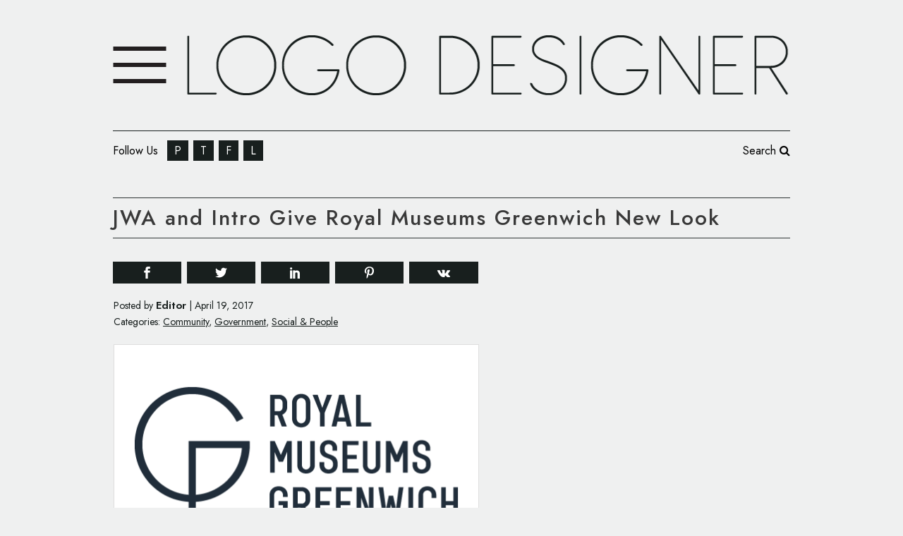

--- FILE ---
content_type: text/html; charset=utf-8
request_url: https://www.google.com/recaptcha/api2/aframe
body_size: 267
content:
<!DOCTYPE HTML><html><head><meta http-equiv="content-type" content="text/html; charset=UTF-8"></head><body><script nonce="PB6nnbwlU0OTU7YU3D3Jvw">/** Anti-fraud and anti-abuse applications only. See google.com/recaptcha */ try{var clients={'sodar':'https://pagead2.googlesyndication.com/pagead/sodar?'};window.addEventListener("message",function(a){try{if(a.source===window.parent){var b=JSON.parse(a.data);var c=clients[b['id']];if(c){var d=document.createElement('img');d.src=c+b['params']+'&rc='+(localStorage.getItem("rc::a")?sessionStorage.getItem("rc::b"):"");window.document.body.appendChild(d);sessionStorage.setItem("rc::e",parseInt(sessionStorage.getItem("rc::e")||0)+1);localStorage.setItem("rc::h",'1768640731830');}}}catch(b){}});window.parent.postMessage("_grecaptcha_ready", "*");}catch(b){}</script></body></html>

--- FILE ---
content_type: text/css
request_url: https://www.logo-designer.co/core/views/edcd259e0a/css/responsive.min.css
body_size: 8755
content:
@media only screen and (max-width:1600px){.full_width .projects_holder.hover_text.v2 article .image_holder.standard_hover .icons_holder,.full_width .projects_holder.hover_text.v3 article .image_holder.standard_hover .icons_holder{bottom:70px;left:80px}.full_width .projects_holder.hover_text.v4 article .image_holder.standard_hover .icons_holder{bottom:50px;left:60px}.full_width .projects_holder.hover_text.v5 article .image_holder.standard_hover .icons_holder,.full_width .projects_holder.hover_text.v6 article .image_holder.standard_hover .icons_holder,.full_width .projects_masonry_holder article .image_holder.standard_hover .icons_holder{bottom:20px;left:30px}.full_width .projects_holder.v2 article .image_holder.standard_hover .text_holder,.full_width .projects_holder.v3 article .image_holder.standard_hover .text_holder{padding:70px 80px 105px}.full_width .projects_holder.v4 article .image_holder.standard_hover .text_holder{padding:50px 60px 85px}.full_width .projects_holder.v5 article .image_holder.standard_hover .text_holder,.full_width .projects_holder.v6 article .image_holder.standard_hover .text_holder,.full_width .projects_masonry_holder article .image_holder.standard_hover .text_holder{padding:20px 30px 55px}}@media only screen and (min-width:1300px) and (max-width:1600px){.full_width .projects_masonry_holder .portfolio_masonry_item,.full_width .projects_masonry_holder .portfolio_masonry_item.large_height{width:24.98%}.full_width .projects_masonry_holder .portfolio_masonry_item.large_width,.full_width .projects_masonry_holder .portfolio_masonry_item.large_width_height{width:49.96%}}@media only screen and (max-width:1470px){.blog_holder.masonry_full_width.pinterest_full_width article{width:26%}}@media only screen and (max-width:1500px){.fullscreen_search_holder .qode_search_field{font-size:40px;line-height:70px}.fullscreen_search_holder .form_holder{width:70%}}@media only screen and (max-width:1400px){.qode_carousels_holder.with_space .qode_carousels.carousel_owl .slides .item{padding:0 20px}.blog_holder.masonry_full_width article,.full_width .q_masonry_blog article{width:23%}.blog_holder.blog_chequered article{width:33.33%}.column1 .qodef-blog-holder.qodef-blog-type-chequered article{width:50%}.column1 .blog_holder.blog_chequered article:nth-child(2n){border-right:0}.full_width .projects_holder.hover_text.v2 article .image_holder.standard_hover .icons_holder,.full_width .projects_holder.hover_text.v3 article .image_holder.standard_hover .icons_holder{bottom:50px;left:60px}.full_width .projects_holder.hover_text.v4 article .image_holder.standard_hover .icons_holder{bottom:40px;left:50px}.full_width .projects_holder.hover_text.v5 article .image_holder.standard_hover .icons_holder,.full_width .projects_holder.hover_text.v6 article .image_holder.standard_hover .icons_holder,.full_width .projects_masonry_holder article .image_holder.standard_hover .icons_holder{bottom:20px;left:30px}.full_width .projects_holder.v2 article .image_holder.standard_hover .text_holder,.full_width .projects_holder.v3 article .image_holder.standard_hover .text_holder{padding:50px 60px 85px}.full_width .projects_holder.v4 article .image_holder.standard_hover .text_holder{padding:40px 50px 75px}.full_width .projects_holder.v5 article .image_holder.standard_hover .text_holder,.full_width .projects_holder.v6 article .image_holder.standard_hover .text_holder,.full_width .projects_masonry_holder article .image_holder.standard_hover .text_holder{padding:20px 30px 55px}.full_screen_navigation_holder.up_arrow{top:110px}.content.content_top_margin .full_screen_navigation_holder.up_arrow{top:10px!important}.full_screen_navigation_holder.down_arrow{bottom:10px}.fullscreen_search_holder .form_holder{width:60%}.qode-workflow .qode-workflow-item{max-width:90%}}@media only screen and (max-width:1300px){.projects_holder.v6.hover_text.no_space .filler,.projects_holder.v6.hover_text.no_space .mix,.projects_holder.v6.standard_no_space .filler,.projects_holder.v6.standard_no_space .mix{width:19.99%}.firefox_mac_browser .projects_holder.v6.hover_text.no_space .filler,.firefox_mac_browser .projects_holder.v6.hover_text.no_space .mix,.firefox_mac_browser .projects_holder.v6.standard_no_space .filler,.firefox_mac_browser .projects_holder.v6.standard_no_space .mix,.safari_browser .projects_holder.v6.hover_text.no_space .filler,.safari_browser .projects_holder.v6.hover_text.no_space .mix,.safari_browser .projects_holder.v6.standard_no_space .filler,.safari_browser .projects_holder.v6.standard_no_space .mix{width:19.93%}.masonry_with_space .projects_holder.v6 .mix{width:20%}.touch footer.uncover{position:relative;top:0;-webkit-transition:none;-moz-transition:none;-o-transition:none;-ms-transition:none;transition:none}.touch .content{margin-bottom:0!important}.full_width .projects_masonry_holder .portfolio_masonry_item,.full_width .projects_masonry_holder .portfolio_masonry_item.large_height{width:33.3%}.full_width .projects_masonry_holder .portfolio_masonry_item.large_width,.full_width .projects_masonry_holder .portfolio_masonry_item.large_width_height{width:66.6%}.vertical_menu_enabled .title{height:auto!important}.vertical_menu_enabled .title_outer.with_image .title{padding:0!important}.vertical_menu_enabled .title.has_background,.vertical_menu_enabled .title.has_fixed_background{background:0 0!important;height:auto!important;padding:0!important}.vertical_menu_enabled .title_outer.animate_title_area{height:auto!important;opacity:1!important}.vertical_menu_enabled .title .not_responsive{display:block}.vertical_menu_enabled .title .title_holder,.vertical_menu_enabled .title_outer.with_image .title .title_subtitle_holder{padding:0!important}.vertical_menu_enabled .title .title_holder{height:100%!important}.q_elements_holder.responsive_mode_from_1300.five_columns .q_elements_item,.q_elements_holder.responsive_mode_from_1300.four_columns .q_elements_item,.q_elements_holder.responsive_mode_from_1300.six_columns .q_elements_item,.q_elements_holder.responsive_mode_from_1300.three_columns .q_elements_item,.q_elements_holder.responsive_mode_from_1300.two_columns .q_elements_item{width:100%;display:inline-block;height:auto}.q_elements_holder.responsive_mode_from_1300 .q_elements_item .q_elements_item_content .images_holder{display:inline-block}.q_elements_holder.alignment_one_column_left.responsive_mode_from_1300 .q_elements_item .q_elements_item_content{text-align:left!important}.q_elements_holder.alignment_one_column_center.responsive_mode_from_1300 .q_elements_item .q_elements_item_content{text-align:center!important}.q_elements_holder.alignment_one_column_right.responsive_mode_from_1300 .q_elements_item .q_elements_item_content{text-align:right!important}}@media only screen and (max-width:1200px){body.boxed .carousel-inner,body.boxed .footer_inner,body.boxed .fotter_bottom_border_holder.in_grid,body.boxed .fotter_top_border_holder.in_grid,body.boxed .full_width .parallax_content,body.boxed .header_inner,body.boxed .wrapper_inner,body.boxed footer{width:1000px}body.boxed footer.uncover{width:100%}.boxed div.section .section_inner,.carousel-inner .slider_content_outer,.container_inner,.container_inner nav.content_menu,.elementor-row .elementor-widget-wrap>.qode_elementor_container_inner,.fotter_bottom_border_holder.in_grid,.fotter_top_border_holder.in_grid,.full_width .parallax_content,.qode_elementor_container_inner,div.grid_section .section_inner,nav.content_menu ul{width:950px}.fullscreen_search_holder .qode_search_field{line-height:50px}.fullscreen_search_holder .search_submit{font-size:30px;line-height:62px}.drop_down .wide .second ul li{width:207px}.drop_down .wide .second .inner>ul>li>a{line-height:1.4em}.projects_holder.v6 .mix,.projects_holder.v6.hover_text .mix{width:18.5%;margin:0 0 1.7%}.projects_holder.v6 .filler,.projects_holder.v6.hover_text .filler{width:18.5%}.cover_boxes ul li,.cover_boxes ul li .box .thumb{width:227px}.cover_boxes ul li .box,.cover_boxes ul li.act{width:455px}.cover_boxes ul li .box .box_content{left:247px;width:207px}body.boxed .cover_boxes ul li,body.boxed .cover_boxes ul li .box .thumb{width:240px}body.boxed .cover_boxes ul li .box,body.boxed .cover_boxes ul li.act{width:480px}body.boxed .cover_boxes ul li .box .box_content{left:260px;width:220px}.flexslider .flex-next,.full_width .section_inner .portfolio_slider .caroufredsel-next,.full_width .section_inner .qode_carousels .caroufredsel-direction-nav .qode_carousel_next,.portfolio_slider .caroufredsel-next,.qode_carousels .caroufredsel-direction-nav .qode_carousel_next{right:0}.flexslider .flex-prev,.full_width .section_inner .portfolio_slider .caroufredsel-prev,.full_width .section_inner .qode_carousels .caroufredsel-direction-nav .qode_carousel_prev,.portfolio_slider .caroufredsel-prev,.qode_carousels .caroufredsel-direction-nav .qode_carousel_prev{left:0}.projects_masonry_holder.masonry_extended .portfolio_masonry_item,.projects_masonry_holder.masonry_extended .portfolio_masonry_item.large_height{width:25%}.projects_masonry_holder.masonry_extended .portfolio_masonry_item.large_width,.projects_masonry_holder.masonry_extended .portfolio_masonry_item.large_width_height{width:50%}body.page-template-blog-pinterest-full-width-php .content .full_width{padding:80px 20px 25px 85px}.fullscreen_search_holder .qode_search_field{font-size:38px}.projects_holder_outer .qode-portfolio-list-split-fixed-holder{width:40%}}@media only screen and (min-width:1100px) and (max-width:1400px){.blog_holder.blog_chequered article:nth-child(3n){border-right:0}}@media only screen and (min-width:1042px) and (max-width:1200px){.full_width .projects_masonry_holder.masonry_extended .portfolio_masonry_item,.full_width .projects_masonry_holder.masonry_extended .portfolio_masonry_item.large_height{width:25%}.full_width .projects_masonry_holder.masonry_extended .portfolio_masonry_item.large_width,.full_width .projects_masonry_holder.masonry_extended .portfolio_masonry_item.large_width_height{width:50%}}@media only screen and (max-width:1075px){.blog_holder.masonry_full_width.pinterest_full_width article{width:41%}}@media only screen and (max-width:1060px){.blog_holder.masonry_full_width.pinterest_full_width article{width:41%}body.page-template-blog-pinterest-full-width-php .content .full_width{padding:70px 10px 25px 80px}}@media only screen and (min-width:1000px) and (max-width:1200px){.qode_pricing_tables.four_columns .price_in_table .price{font-size:60px}.blog_holder.masonry_full_width .mejs-container .mejs-controls .mejs-time span{font-size:12px}.full_width .projects_holder.hover_text.v4 article .image_holder.standard_hover .icons_holder{bottom:25px;left:35px}.full_width .projects_holder.hover_text.v5 article .image_holder.standard_hover .icons_holder,.full_width .projects_holder.hover_text.v6 article .image_holder.standard_hover .icons_holder,.full_width .projects_masonry_holder article .image_holder.standard_hover .icons_holder{bottom:10px;left:20px}.full_width .projects_holder.v4 article .image_holder.standard_hover .text_holder{padding:25px 35px 60px}.full_width .projects_holder.v5 article .image_holder.standard_hover .text_holder,.full_width .projects_holder.v6 article .image_holder.standard_hover .text_holder,.full_width .projects_masonry_holder article .image_holder.standard_hover .text_holder{padding:10px 20px 45px}}@media only screen and (max-width:1024px){.portfolio_single .fullscreen-slider .qodef-portfolio-slider-content,.portfolio_single .fullscreen-slider .qodef-portfolio-slider-content.opened{width:100%!important}.portfolio_single .fullscreen-slider .qodef-portfolio-slider-content .qodef-portfolio-horizontal-holder .qodef-portfolio-info-holder>div{width:100%;padding:10px}.paspartu_enabled .paspartu_bottom,.paspartu_enabled .wrapper,.paspartu_enabled footer.uncover{padding-bottom:2%!important}.paspartu_enabled .paspartu_top,.paspartu_enabled header,.paspartu_enabled.vertical_menu_enabled .content .content_inner{padding-top:2%!important}.full_width .projects_masonry_holder.masonry_extended .portfolio_masonry_item,.full_width .projects_masonry_holder.masonry_extended .portfolio_masonry_item.large_height{width:33.33%}.full_width .projects_masonry_holder.masonry_extended .portfolio_masonry_item.large_width,.full_width .projects_masonry_holder.masonry_extended .portfolio_masonry_item.large_width_height{width:66.66%}.paspartu_enabled .paspartu_left,.paspartu_enabled .paspartu_right{width:2%!important}.paspartu_enabled .wrapper{padding-left:2%!important;padding-right:2%!important}.paspartu_enabled .vertical_area_background,.paspartu_enabled aside.vertical_menu_area{left:2%!important}.blog_holder.masonry_full_width.pinterest_full_width article{width:40%}.countdown-amount{font-size:50px!important;line-height:50px!important}.countdown-period{font-size:15px!important}nav.popup_menu ul li{margin:10px 0}.fullscreen_search_holder .qode_search_field{font-size:28px;line-height:57px}.fullscreen_search_holder .search_submit{line-height:59px}}@media only screen and (min-width:1000px){.light:not(.sticky):not(.scrolled) .side_menu_button>a{color:#fff}.dark:not(.sticky):not(.scrolled) .side_menu_button>a{color:#000}.stick_with_left_right_menu .logo_wrapper{overflow:hidden}.latest_post_holder.boxes.five_columns>ul>li:nth-child(5n+1),.latest_post_holder.boxes.four_columns>ul>li:nth-child(4n+1),.latest_post_holder.boxes.three_columns>ul>li:nth-child(3n+1),.latest_post_holder.boxes.two_columns>ul>li:nth-child(2n+1){clear:both}.admin-bar header.fixed,.admin-bar header.sticky.sticky_animate{padding-top:32px!important}.admin-bar .side_menu,.admin-bar header.fixed .qode_search_form,.admin-bar header.sticky .qode_search_form{top:32px}}@media only screen and (max-width:1440px){.portfolio_single .fullscreen-slider .qodef-portfolio-slider-content.opened{width:80%;height:70%}}@media only screen and (max-width:1000px){body.boxed .carousel-inner,body.boxed .footer_inner,body.boxed .fotter_bottom_border_holder.in_grid,body.boxed .fotter_top_border_holder.in_grid,body.boxed .full_width .parallax_content,body.boxed .header_inner,body.boxed .wrapper_inner,body.boxed footer{width:818px}.boxed div.section .section_inner,.carousel-inner .slider_content_outer,.container_inner,.elementor-row .elementor-widget-wrap>.qode_elementor_container_inner,.fotter_bottom_border_holder.in_grid,.fotter_top_border_holder.in_grid,.full_width .parallax_content,.qode_elementor_container_inner,div.grid_section .section_inner,nav.content_menu{width:768px}.full_width .projects_holder_outer.v5,.full_width .projects_holder_outer.v6{width:100%}.header_top .container{display:inline-block}.header_inner_left,footer.uncover,header{position:relative!important;left:0!important;margin-bottom:0}.content{margin-bottom:0!important}.right_side_menu_opened .wrapper header{left:0!important}header{top:0!important;margin-top:0!important;display:block}.header_top_hide_on_mobile .header_top{display:none!important}.header_top{height:auto;line-height:normal;display:block!important}.header_top .left,.header_top .right{text-align:center;float:none}.header_top .inner{display:inline-block;vertical-align:middle}.header_bottom{background-color:#fff}.header_bottom .container_inner{width:auto}header .q_logo img.normal{display:block!important;opacity:1!important;position:relative;margin:0 auto}header .q_logo img.dark,header .q_logo img.light,header .q_logo img.sticky{display:none!important}header .q_logo.animate_logo div.normal{opacity:1!important;display:block}.header-left-from-logo-widget,.header-right-from-logo-widget,.q_logo_hidden,header .q_logo.animate_logo div.dark,header .q_logo.animate_logo div.sticky{display:none}.main_menu{display:none!important}nav.mobile_menu{display:block}.logo_wrapper,.mobile_menu_button{display:table}nav.mobile_menu>ul{margin:0 auto}.logo_wrapper{height:100px;left:50%;position:absolute}.q_logo{display:table-cell;position:relative;top:auto;vertical-align:middle}.q_logo a{left:-50%;width:auto!important}.header_top .header-widget,header .header_fixed_right_area{width:100%;margin:0;text-align:center;display:block}.q_logo img{top:0;left:0}header .header_fixed_right_area{line-height:100%!important;top:80px!important;position:absolute}.header_menu_bottom{border-top:none}.dark .mobile_menu_button span,.dark .shopping_cart_header .header_cart>i,.dark .side_menu_button>a,.light .header_top .header-widget,.light .header_top .header-widget a,.light .header_top .header-widget p,.light .header_top .header-widget span,.light .header_top .header-widget.widget_nav_menu ul.menu>li>a,.light .header_top .q_social_icon_holder i.simple_social{color:#777}.light .header_top #lang_sel>ul>li>a,.light .header_top #lang_sel_click>ul>li>a,.light .header_top .q_social_icon_holder i.simple_social{color:#777!important}.dark .header_top .header-widget,.dark .header_top .header-widget a,.dark .header_top .header-widget p,.dark .header_top .header-widget span,.dark .header_top .header-widget.widget_nav_menu ul.menu>li>a,.dark .header_top .q_social_icon_holder i.simple_social,.dark .mobile_menu_button span,.dark .shopping_cart_header .header_cart>i,.dark .side_menu_button>a{color:#777}.header_top .left .inner #lang_sel,.header_top .right .inner #lang_sel{float:none}.dark .header_top #lang_sel>ul>li>a,.dark .header_top #lang_sel_click>ul>li>a,.dark .header_top .q_social_icon_holder i.simple_social{color:#777!important}.title{height:auto!important}.title_outer.with_image .title{padding:0!important}.title.has_background,.title.has_fixed_background{background:0 0!important;height:auto!important;padding:0!important}.title_outer.animate_title_area{height:auto!important;opacity:1!important}.title .not_responsive{display:block}.title_outer.with_image .title .title_subtitle_holder{padding:0!important}.title h1{font-size:38px}.title .title_holder{height:100%!important;padding:0!important}.title:not(.breadcrumbs_title) .title_holder{height:100%!important;padding:10px 0!important;-webkit-box-sizing:border-box;-moz-box-sizing:border-box;box-sizing:border-box}.subtitle{font-size:24px}.shopping_cart_inner,.side_menu_button{height:100px}header.menu_bottom.has_header_fixed_right .side_menu_button{height:130px!important}.header_top .right #lang_sel ul ul,.header_top .right #lang_sel_click ul ul{right:0}nav.content_menu{position:relative!important;top:0!important;margin:0 auto}nav.content_menu ul.menu{display:none}nav.content_menu .nav_select_menu{display:block}.blog_holder.blog_animated article .qodef-post-content-overlay i,nav.content_menu .back_outer{display:none}.content .container .container_inner.default_template_holder{padding:44px 0 0}.projects_holder.v4 .mix,.projects_holder.v4.hover_text .mix,.projects_holder.v5 .mix,.projects_holder.v5.hover_text .mix,.projects_holder.v6 .mix,.projects_holder.v6.hover_text .mix{width:23%;margin:0 0 3%}.projects_holder.v4 .filler,.projects_holder.v4.hover_text .filler,.projects_holder.v5 .filler,.projects_holder.v5.hover_text .filler,.projects_holder.v6 .filler,.projects_holder.v6.hover_text .filler{width:23%}.projects_holder.v2 .mix,.projects_holder.v3 .mix{margin:0 0 3%}.projects_holder.v2.hover_text .mix,.projects_holder.v3.hover_text .mix,.projects_holder.v4.hover_text .mix,.projects_holder.v5.hover_text .mix,.projects_holder.v6.hover_text .mix{margin:0 0 2.8%}.projects_holder.v4.hover_text.no_space .filler,.projects_holder.v4.hover_text.no_space .mix,.projects_holder.v4.standard_no_space .filler,.projects_holder.v4.standard_no_space .mix,.projects_holder.v5.hover_text.no_space .filler,.projects_holder.v5.hover_text.no_space .mix,.projects_holder.v5.standard_no_space .filler,.projects_holder.v5.standard_no_space .mix,.projects_holder.v6.hover_text.no_space .filler,.projects_holder.v6.hover_text.no_space .mix,.projects_holder.v6.standard_no_space .filler,.projects_holder.v6.standard_no_space .mix{width:24.99%}.firefox_mac_browser .projects_holder.v4.hover_text.no_space .filler,.firefox_mac_browser .projects_holder.v4.hover_text.no_space .mix,.firefox_mac_browser .projects_holder.v4.standard_no_space .filler,.firefox_mac_browser .projects_holder.v4.standard_no_space .mix,.firefox_mac_browser .projects_holder.v5.hover_text.no_space .filler,.firefox_mac_browser .projects_holder.v5.hover_text.no_space .mix,.firefox_mac_browser .projects_holder.v5.standard_no_space .filler,.firefox_mac_browser .projects_holder.v5.standard_no_space .mix,.firefox_mac_browser .projects_holder.v6.hover_text.no_space .filler,.firefox_mac_browser .projects_holder.v6.hover_text.no_space .mix,.firefox_mac_browser .projects_holder.v6.standard_no_space .filler,.firefox_mac_browser .projects_holder.v6.standard_no_space .mix,.safari_browser .projects_holder.v4.hover_text.no_space .filler,.safari_browser .projects_holder.v4.hover_text.no_space .mix,.safari_browser .projects_holder.v4.standard_no_space .filler,.safari_browser .projects_holder.v4.standard_no_space .mix,.safari_browser .projects_holder.v5.hover_text.no_space .filler,.safari_browser .projects_holder.v5.hover_text.no_space .mix,.safari_browser .projects_holder.v5.standard_no_space .filler,.safari_browser .projects_holder.v5.standard_no_space .mix,.safari_browser .projects_holder.v6.hover_text.no_space .filler,.safari_browser .projects_holder.v6.hover_text.no_space .mix,.safari_browser .projects_holder.v6.standard_no_space .filler,.safari_browser .projects_holder.v6.standard_no_space .mix{width:24.93%}.projects_holder.v3.standard_no_space .mix,.projects_holder.v4.standard_no_space .mix,.projects_holder.v5.standard_no_space .mix,.projects_holder.v6.standard_no_space .mix{margin:0}.masonry_with_space .projects_holder.v5 .filler,.masonry_with_space .projects_holder.v5 .mix,.masonry_with_space .projects_holder.v6 .filler,.masonry_with_space .projects_holder.v6 .mix{width:25%}.full_width .projects_masonry_holder .portfolio_masonry_item,.full_width .projects_masonry_holder .portfolio_masonry_item.large_height{width:49.9%}.full_width .projects_masonry_holder .portfolio_masonry_item.large_width,.full_width .projects_masonry_holder .portfolio_masonry_item.large_width_height{width:100%}.projects_masonry_holder .portfolio_masonry_item,.projects_masonry_holder .portfolio_masonry_item.large_height{width:49.9%}.projects_masonry_holder .portfolio_masonry_item.large_width,.projects_masonry_holder .portfolio_masonry_item.large_width_height{width:100%}.projects_masonry_holder.masonry_extended .portfolio_masonry_item,.projects_masonry_holder.masonry_extended .portfolio_masonry_item.large_height{width:33.33%}.projects_masonry_holder.masonry_extended .portfolio_masonry_item.large_width,.projects_masonry_holder.masonry_extended .portfolio_masonry_item.large_width_height{width:66.66%}.blog_holder.masonry article,.q_masonry_blog article{width:47%}.blog_holder.masonry_full_width article,.full_width .q_masonry_blog article{width:30.5%}.box_image_holder .box_icon .fa-stack{font-size:3em}.header_top .left .inner>div:last-child,.header_top .right .inner>div,header .q_social_icon_holder{border-right:0}.header_top .left .inner>div,.header_top .right .inner>div:first-child{border-left:0}.animated_icons_with_text.five_columns .animated_icon_with_text_holder,.animated_icons_with_text.four_columns .animated_icon_with_text_holder,.animated_icons_with_text.three_columns .animated_icon_with_text_holder{width:50%}.animated_icons_with_text.five_columns .animated_icon_with_text_holder:nth-child(5n) .animated_icon_with_text_inner:before,.animated_icons_with_text.four_columns .animated_icon_with_text_holder:nth-child(4n) .animated_icon_with_text_inner:before,.animated_icons_with_text.three_columns .animated_icon_with_text_holder:nth-child(3n) .animated_icon_with_text_inner:before{border-right-width:1px}.animated_icons_with_text.five_columns .animated_icon_with_text_holder:nth-child(2n) .animated_icon_with_text_inner:before,.animated_icons_with_text.four_columns .animated_icon_with_text_holder:nth-child(2n) .animated_icon_with_text_inner:before,.animated_icons_with_text.three_columns .animated_icon_with_text_holder:nth-child(2n) .animated_icon_with_text_inner:before{border-right-width:0}.cover_boxes ul{margin:0 -8px 0 0}.cover_boxes ul li{margin-right:8px}.cover_boxes ul li,.cover_boxes ul li .box .thumb{width:187px}.cover_boxes ul li .box,.cover_boxes ul li.act{width:374px}.cover_boxes ul li .box .box_content{left:197px;width:177px}body.boxed .cover_boxes ul li,body.boxed .cover_boxes ul li .box .thumb{width:199px}body.boxed .cover_boxes ul li .box,body.boxed .cover_boxes ul li.act{width:400px}body.boxed .cover_boxes ul li .box .box_content{left:209px;width:189px}.cover_boxes ul li .box .box_content p{max-height:105px;overflow:hidden}.cover_boxes ul li .box .cover_box_title{margin:0 0 5px}.cover_boxes ul li .box .qbutton,.cover_boxes ul li .box h5{margin:8px 0 0}.latest_post_holder.boxes.four_columns>ul>li,.latest_post_holder.four_columns>ul>li{width:49%;margin:0 2% 25px 0!important}.latest_post_holder.boxes.four_columns>ul>li:nth-child(2n){margin:0 0 25px!important}.latest_post_holder.boxes.four_columns>ul>li:nth-child(2n+1){clear:both}.q_tabs .tabs-nav li a{padding:0 7px}.price_table_inner ul li.table_title{padding:18px 15px 17px}.price_table_inner ul li{padding:11px 10px}body .content,body .content.content_top_margin{margin-top:0!important}.q_counter_holder.center{padding:20px 30px}.wpb_flexslider.flexslider.have_frame{width:566px}.frame_holder>.wpb_wrapper{padding:30px 0 66px}.frame_holder.frame_holder2>.wpb_wrapper{padding:42px 0 66px}.qode_pricing_tables.four_columns .q_price_table{width:48.75%;margin-bottom:45px}.qode_pricing_tables.four_columns .q_price_table:nth-child(2n+1){margin-left:0;clear:both}.gallery_holder ul.v5 li,.wpb_gallery_slides .gallery_holder ul.v5 li{width:25%}.google_map_ovrlay{display:block}.full_width .projects_holder.hover_text.v2 article .image_holder.standard_hover .icons_holder,.full_width .projects_holder.hover_text.v3 article .image_holder.standard_hover .icons_holder{bottom:30px;left:40px}.full_width .projects_holder.hover_text.v4 article .image_holder.standard_hover .icons_holder,.full_width .projects_holder.hover_text.v5 article .image_holder.standard_hover .icons_holder,.full_width .projects_holder.hover_text.v6 article .image_holder.standard_hover .icons_holder,.full_width .projects_masonry_holder article .image_holder.standard_hover .icons_holder{bottom:15px;left:25px}.full_width .projects_holder.v2 article .image_holder.standard_hover .text_holder,.full_width .projects_holder.v3 article .image_holder.standard_hover .text_holder{padding:30px 40px 65px}.full_width .projects_holder.v4 article .image_holder.standard_hover .text_holder,.full_width .projects_holder.v5 article .image_holder.standard_hover .text_holder,.full_width .projects_holder.v6 article .image_holder.standard_hover .text_holder,.full_width .projects_masonry_holder article .image_holder.standard_hover .text_holder{padding:15px 25px 50px}.full_screen_navigation_holder.up_arrow{top:0!important}.full_screen_navigation_holder.down_arrow{bottom:0!important}.content.content_top_margin .fp-controlArrow{margin-top:-28px}.q_contact_page.map_lr .contact_detail{width:100%;margin-right:0}.q_contact_page.map_lr .google_map_holder{width:100%;margin:0 0 80px}.q_elements_holder.responsive_mode_from_1000.five_columns .q_elements_item,.q_elements_holder.responsive_mode_from_1000.four_columns .q_elements_item,.q_elements_holder.responsive_mode_from_1000.six_columns .q_elements_item,.q_elements_holder.responsive_mode_from_1000.three_columns .q_elements_item,.q_elements_holder.responsive_mode_from_1000.two_columns .q_elements_item{width:100%;display:inline-block;height:auto}.q_elements_holder.responsive_mode_from_1000 .q_elements_item .q_elements_item_content .images_holder{display:inline-block}.q_elements_holder.alignment_one_column_left.responsive_mode_from_1000 .q_elements_item .q_elements_item_content{text-align:left!important}.q_elements_holder.alignment_one_column_center.responsive_mode_from_1000 .q_elements_item .q_elements_item_content{text-align:center!important}.q_elements_holder.alignment_one_column_right.responsive_mode_from_1000 .q_elements_item .q_elements_item_content{text-align:right!important}.portfolio_single .portfolio_masonry_gallery .mix,.portfolio_single .portfolio_masonry_gallery .mix.large{width:33.33%}.portfolio_single .portfolio_masonry_gallery .mix.huge{width:66.66%}}@media only screen and (min-width:768px) and (max-width:1100px){.portfolio_gallery a.v4{width:32%;margin:0 2% 2% 0!important}.portfolio_gallery a.v4:nth-child(3n){margin:0 0 2%!important}.widget.widget_search form input[type=text]{width:67%}.q_percentage,.q_percentage_with_icon{width:150px!important;height:150px!important;line-height:150px!important}.q_percentage canvas,.q_percentage_with_icon canvas{width:100%!important;height:100%!important}.blog_holder.blog_chequered article,.two_columns_25_75 .blog_holder.blog_chequered article,.two_columns_33_66 .blog_holder.blog_chequered article,.two_columns_66_33 .blog_holder.blog_chequered article,.two_columns_75_25 .blog_holder.blog_chequered article{width:50%}.filter_holder ul li span{padding:0 20px}.portfolio_single.big-images .portfolio_container,.portfolio_single.big-slider .portfolio_container,.portfolio_single.gallery .portfolio_container{padding:36px 35px}.blog_holder.blog_chequered article:nth-child(2n){border-right:0}}@media only screen and (min-width:768px) and (max-width:1000px){.grid2 .blog_holder.masonry .blog_share,.grid2.two_columns_66_33 .blog_holder.blog_single article .post_comments{margin-left:0}.grid2.two_columns_66_33 .blog_holder.blog_single article .post_description .post_description_left,.grid2.two_columns_66_33 .blog_holder.blog_single article .post_description .post_description_right{float:none}.q_image_with_text_over .back_holder,.q_image_with_text_over .front_holder{padding:25px 20px 16px}.portfolio_slides .icons_holder a,.projects_holder article .icons_holder a,.projects_holder.hover_text article .icons_holder a{margin:0 10px 0 0}.projects_holder article .icons_holder a:last-child{margin:0}.projects_holder.hover_text article .icons_holder,.projects_holder.hover_text.v3 article .icons_holder{bottom:20px;left:20px}.portfolio_slides .icons_holder,.projects_holder.hover_text.v2 article .icons_holder{bottom:30px;left:30px}.projects_holder article .image_holder .text_holder,.projects_holder.v3 article .image_holder .text_holder{padding:15px 20px 50px}.projects_holder article .image_holder.elegant_hover .text_holder,.projects_holder.v3 article .image_holder.elegant_hover .text_holder{padding:15px 20px}.portfolio_slides .image_holder .text_holder,.projects_holder.v2 article .image_holder .text_holder{padding:25px 30px 60px}.projects_holder.v2 article .image_holder.elegant_hover .text_holder{padding:25px 30px}.q_team_social .q_social_icon_holder{margin:0 5px 5px!important}.q_team .q_team_social_holder .fa-stack{width:30px;height:30px;line-height:30px}.q_team .q_social_icon_holder.normal_social .simple_social,.q_team .q_social_icon_holder.normal_social.with_link .simple_social{font-size:22px;line-height:30px}.q_team .q_team_social_holder .social_icon{font-size:16px;line-height:30px}.q_progress_bars_vertical .progress_title{font-size:.8em}}@media only screen and (max-width:900px){.projects_holder.v4.hover_text.no_space .filler,.projects_holder.v4.hover_text.no_space .mix,.projects_holder.v4.standard_no_space .filler,.projects_holder.v4.standard_no_space .mix,.projects_holder.v5.hover_text.no_space .filler,.projects_holder.v5.hover_text.no_space .mix,.projects_holder.v5.standard_no_space .filler,.projects_holder.v5.standard_no_space .mix,.projects_holder.v6.hover_text.no_space .filler,.projects_holder.v6.hover_text.no_space .mix,.projects_holder.v6.standard_no_space .filler,.projects_holder.v6.standard_no_space .mix{width:33.32%}.firefox_mac_browser .projects_holder.v4.hover_text.no_space .filler,.firefox_mac_browser .projects_holder.v4.hover_text.no_space .mix,.firefox_mac_browser .projects_holder.v4.standard_no_space .filler,.firefox_mac_browser .projects_holder.v4.standard_no_space .mix,.firefox_mac_browser .projects_holder.v5.hover_text.no_space .filler,.firefox_mac_browser .projects_holder.v5.hover_text.no_space .mix,.firefox_mac_browser .projects_holder.v5.standard_no_space .filler,.firefox_mac_browser .projects_holder.v5.standard_no_space .mix,.firefox_mac_browser .projects_holder.v6.hover_text.no_space .filler,.firefox_mac_browser .projects_holder.v6.hover_text.no_space .mix,.firefox_mac_browser .projects_holder.v6.standard_no_space .filler,.firefox_mac_browser .projects_holder.v6.standard_no_space .mix,.safari_browser .projects_holder.v4.hover_text.no_space .filler,.safari_browser .projects_holder.v4.hover_text.no_space .mix,.safari_browser .projects_holder.v4.standard_no_space .filler,.safari_browser .projects_holder.v4.standard_no_space .mix,.safari_browser .projects_holder.v5.hover_text.no_space .filler,.safari_browser .projects_holder.v5.hover_text.no_space .mix,.safari_browser .projects_holder.v5.standard_no_space .filler,.safari_browser .projects_holder.v5.standard_no_space .mix,.safari_browser .projects_holder.v6.hover_text.no_space .filler,.safari_browser .projects_holder.v6.hover_text.no_space .mix,.safari_browser .projects_holder.v6.standard_no_space .filler,.safari_browser .projects_holder.v6.standard_no_space .mix{width:33.3%}}@media only screen and (max-width:783px){.blog_holder.masonry_full_width article,.full_width .q_masonry_blog article{width:46.5%}}@media only screen and (max-width:768px){.blog_holder.blog_animated article .qodef-post-image,.comment_holder .comment_number,.header_bottom_right_widget_holder,.q_circles_holder.with_lines:before,.q_circles_holder:before,.qode_carousels_holder .caroufredsel-direction-nav{display:none}body.boxed .carousel-inner,body.boxed .footer_inner,body.boxed .fotter_bottom_border_holder.in_grid,body.boxed .fotter_top_border_holder.in_grid,body.boxed .full_width .parallax_content,body.boxed .header_inner,body.boxed .wrapper_inner,body.boxed footer{width:650px}.boxed div.section .section_inner,.carousel-inner .slider_content_outer,.container_inner,.elementor-row .elementor-widget-wrap>.qode_elementor_container_inner,.fotter_bottom_border_holder.in_grid,.fotter_top_border_holder.in_grid,.full_width .parallax_content,.qode_elementor_container_inner,div.grid_section .section_inner,nav.content_menu{width:600px}.projects_holder.v2 .mix,.projects_holder.v2.hover_text .mix,.projects_holder.v3 .mix,.projects_holder.v3.hover_text .mix,.projects_holder.v4 .mix,.projects_holder.v4.hover_text .mix,.projects_holder.v5 .mix,.projects_holder.v5.hover_text .mix,.projects_holder.v6 .mix,.projects_holder.v6.hover_text .mix{width:48.3%;margin:0 0 3.6%}.projects_holder.v2 .filler,.projects_holder.v2.hover_text .filler,.projects_holder.v3 .filler,.projects_holder.v3.hover_text .filler,.projects_holder.v4 .filler,.projects_holder.v4.hover_text .filler,.projects_holder.v5 .filler,.projects_holder.v5.hover_text .filler,.projects_holder.v6 .filler,.projects_holder.v6.hover_text .filler{width:48.3%}.projects_holder.v2.hover_text .mix,.projects_holder.v3.hover_text .mix,.projects_holder.v4.hover_text .mix,.projects_holder.v5.hover_text .mix,.projects_holder.v6.hover_text .mix{margin:0 0 3.4%}.projects_holder.v2.hover_text.no_space .filler,.projects_holder.v2.hover_text.no_space .mix,.projects_holder.v2.standard_no_space .filler,.projects_holder.v2.standard_no_space .mix,.projects_holder.v3.hover_text.no_space .filler,.projects_holder.v3.hover_text.no_space .mix,.projects_holder.v3.standard_no_space .filler,.projects_holder.v3.standard_no_space .mix,.projects_holder.v4.hover_text.no_space .filler,.projects_holder.v4.hover_text.no_space .mix,.projects_holder.v4.standard_no_space .filler,.projects_holder.v4.standard_no_space .mix,.projects_holder.v5.hover_text.no_space .filler,.projects_holder.v5.hover_text.no_space .mix,.projects_holder.v5.standard_no_space .filler,.projects_holder.v5.standard_no_space .mix,.projects_holder.v6.hover_text.no_space .filler,.projects_holder.v6.hover_text.no_space .mix,.projects_holder.v6.standard_no_space .filler,.projects_holder.v6.standard_no_space .mix{width:49.99%}.firefox_mac_browser .projects_holder.v2.hover_text.no_space .filler,.firefox_mac_browser .projects_holder.v2.hover_text.no_space .mix,.firefox_mac_browser .projects_holder.v2.standard_no_space .filler,.firefox_mac_browser .projects_holder.v2.standard_no_space .mix,.firefox_mac_browser .projects_holder.v3.hover_text.no_space .filler,.firefox_mac_browser .projects_holder.v3.hover_text.no_space .mix,.firefox_mac_browser .projects_holder.v3.standard_no_space .filler,.firefox_mac_browser .projects_holder.v3.standard_no_space .mix,.firefox_mac_browser .projects_holder.v4.hover_text.no_space .filler,.firefox_mac_browser .projects_holder.v4.hover_text.no_space .mix,.firefox_mac_browser .projects_holder.v4.standard_no_space .filler,.firefox_mac_browser .projects_holder.v4.standard_no_space .mix,.firefox_mac_browser .projects_holder.v5.hover_text.no_space .filler,.firefox_mac_browser .projects_holder.v5.hover_text.no_space .mix,.firefox_mac_browser .projects_holder.v5.standard_no_space .filler,.firefox_mac_browser .projects_holder.v5.standard_no_space .mix,.firefox_mac_browser .projects_holder.v6.hover_text.no_space .filler,.firefox_mac_browser .projects_holder.v6.hover_text.no_space .mix,.firefox_mac_browser .projects_holder.v6.standard_no_space .filler,.firefox_mac_browser .projects_holder.v6.standard_no_space .mix,.safari_browser .projects_holder.v2.hover_text.no_space .filler,.safari_browser .projects_holder.v2.hover_text.no_space .mix,.safari_browser .projects_holder.v2.standard_no_space .filler,.safari_browser .projects_holder.v2.standard_no_space .mix,.safari_browser .projects_holder.v3.hover_text.no_space .filler,.safari_browser .projects_holder.v3.hover_text.no_space .mix,.safari_browser .projects_holder.v3.standard_no_space .filler,.safari_browser .projects_holder.v3.standard_no_space .mix,.safari_browser .projects_holder.v4.hover_text.no_space .filler,.safari_browser .projects_holder.v4.hover_text.no_space .mix,.safari_browser .projects_holder.v4.standard_no_space .filler,.safari_browser .projects_holder.v4.standard_no_space .mix,.safari_browser .projects_holder.v5.hover_text.no_space .filler,.safari_browser .projects_holder.v5.hover_text.no_space .mix,.safari_browser .projects_holder.v5.standard_no_space .filler,.safari_browser .projects_holder.v5.standard_no_space .mix,.safari_browser .projects_holder.v6.hover_text.no_space .filler,.safari_browser .projects_holder.v6.hover_text.no_space .mix,.safari_browser .projects_holder.v6.standard_no_space .filler,.safari_browser .projects_holder.v6.standard_no_space .mix{width:49.92%}.projects_holder.v2.standard_no_space .mix,.projects_holder.v3.standard_no_space .mix,.projects_holder.v4.standard_no_space .mix,.projects_holder.v5.standard_no_space .mix,.projects_holder.v6.standard_no_space .mix{margin:0}.masonry_with_space .projects_holder.v4 .filler,.masonry_with_space .projects_holder.v4 .mix,.masonry_with_space .projects_holder.v5 .filler,.masonry_with_space .projects_holder.v5 .mix,.masonry_with_space .projects_holder.v6 .filler,.masonry_with_space .projects_holder.v6 .mix{width:33.33%}.blog_holder.masonry article,.blog_holder.masonry_full_width article,.full_width .grid_section .q_masonry_blog article,.q_masonry_blog article{width:46.5%}.blog_holder.masonry_full_width article,.blog_holder.masonry_full_width.pinterest_full_width article,.comment_holder .comments,.full_width .q_masonry_blog article,.two_columns_25_75 .blog_holder.masonry article,.two_columns_25_75 .q_masonry_blog article,.two_columns_33_66 .blog_holder.masonry article,.two_columns_33_66 .q_masonry_blog article,.two_columns_66_33 .blog_holder.masonry article,.two_columns_66_33 .q_masonry_blog article,.two_columns_75_25 .blog_holder.masonry article,.two_columns_75_25 .q_masonry_blog article{width:100%}body.page-template-blog-pinterest-full-width-php .content .full_width{padding:0 20px}.blog_holder.blog_chequered article .qodef-post-content-inner{padding:35px 40px 62px}.blog_holder.blog_animated article .qodef-post-text{left:0;padding:30px 20px}.blog_holder.blog_animated article:hover .qodef-post-text{left:0}div.comment_form{padding-top:40px;border-top:1px solid #ddd}.title h1{font-size:30px}.subtitle{font-size:20px}.q_line_graf{margin:0 0 25px;width:100%}.q_pie_graf{width:70%;margin:0 auto 25px;float:none}.q_line_graf canvas,.q_line_graf_legend,.q_pie_graf canvas,.q_pie_graf_legend{width:100%!important;height:auto!important}.q_icon_list p,.q_list.number.circle_number li{line-height:37px}.q_list.number.circle_number ul>li:before{top:0}.q_icon_list p{padding:0 0 0 45px}.q_icon_list i{line-height:35px;height:35px;width:35px}.cover_boxes ul,.cover_boxes ul li{width:100%!important}.grid2 .blog_holder article .post_description .post_description_left,.grid2 .blog_holder article .post_description .post_description_right,.grid2 .post_info_left{float:none}.grid2 .blog_holder article .post_description .post_description_left,.grid2 .post_info_left{margin-top:10px}.grid2 .blog_holder article .post_comments{margin-left:0}.cover_boxes ul li{margin:0 0 20px!important}.cover_boxes ul li,.cover_boxes ul li .box .thumb{width:270px}.cover_boxes ul li .box,.cover_boxes ul li.act{width:100%}.cover_boxes ul li .box .box_content{position:static;left:0;float:right;width:310px}.cover_boxes ul li .box .box_content p{height:auto;max-height:none;overflow:visible}.q_circles_holder .q_circle_outer{width:50%!important;margin:0 0 30px}.q_circles_holder:before{width:0;height:0;border:0}.q_social_icon_holder .fa-stack{margin:.1407692307692308em}.wpb_flexslider.flexslider.have_frame{width:442px}.frame_holder>.wpb_wrapper{padding:24px 0 58px}.frame_holder.frame_holder2>.wpb_wrapper{padding:33px 0 58px}.touch .content{margin:0!important}nav.popup_menu ul li a,nav.popup_menu ul li h6{line-height:40px;font-size:30px}nav.popup_menu ul li a span,nav.popup_menu ul li h6 span{font-size:.7em}.q_tabs .tabs-nav li a{padding:0 4px;font-size:12px}.filter_holder ul li span{padding:0 15px}.portfolio_single h2.portfolio_single_text_title{line-height:1em}.portfolio_single h2.portfolio_single_text_title span{font-size:68%}.portfolio_single.big-images .portfolio_container,.portfolio_single.big-slider .portfolio_container,.portfolio_single.gallery .portfolio_container{padding:26px 30px}.vc_text_separator.full .separator_wrapper{padding:0 25px}.vc_text_separator.full .separator_content{padding:15px 50px}.full_width .projects_holder.hover_text.v2 article .image_holder.standard_hover .icons_holder,.full_width .projects_holder.hover_text.v3 article .image_holder.standard_hover .icons_holder,.full_width .projects_holder.hover_text.v4 article .image_holder.standard_hover .icons_holder,.full_width .projects_holder.hover_text.v5 article .image_holder.standard_hover .icons_holder,.full_width .projects_holder.hover_text.v6 article .image_holder.standard_hover .icons_holder,.full_width .projects_masonry_holder article .image_holder.standard_hover .icons_holder{bottom:25px;left:35px}.full_width .projects_holder.v2 article .image_holder.standard_hover .text_holder,.full_width .projects_holder.v3 article .image_holder.standard_hover .text_holder,.full_width .projects_holder.v4 article .image_holder.standard_hover .text_holder,.full_width .projects_holder.v5 article .image_holder.standard_hover .text_holder,.full_width .projects_holder.v6 article .image_holder.standard_hover .text_holder,.full_width .projects_masonry_holder article .image_holder.standard_hover .text_holder{padding:30px 35px 60px}.blog_holder article h2 a,.blog_holder article h2 span,.blog_holder.masonry article h4 a,.blog_holder.masonry_full_width article h4 a{font-size:.85em}body.page-template-blog-masonry-full-width-php .content .full_width{padding:44px 45px 25px}.blog_holder article .post_info{margin:0 0 20px}.content .container_inner.default_template_holder h2,.content .full_width h2{font-size:30px}.latest_post_image{width:80px}.latest_post_holder.image_in_box .latest_post_text{padding:0 0 0 95px}.latest_post_holder.image_in_box h4.latest_post_title{font-size:14px}.latest_post_holder .post_info_section{padding:0 5px}.latest_post_holder .post_info_section:first-child{padding:0 5px 0 0}.latest_post_holder .post_info_section:before{left:-5px}.latest_post_holder.boxes.five_columns>ul>li{width:100%;margin:0}.animated_icons_with_text .animated_icon_with_text_holder{width:100%!important}.animated_icons_with_text .animated_icon_with_text_inner:before{border-right-width:0!important}.custom_font_holder{line-height:1.3em!important}.custom_font_holder>span{font-size:.8em;line-height:1em}.q_elements_holder.responsive_mode_from_768.five_columns .q_elements_item,.q_elements_holder.responsive_mode_from_768.four_columns .q_elements_item,.q_elements_holder.responsive_mode_from_768.six_columns .q_elements_item,.q_elements_holder.responsive_mode_from_768.three_columns .q_elements_item,.q_elements_holder.responsive_mode_from_768.two_columns .q_elements_item{width:100%;display:inline-block;height:auto}.q_elements_holder.responsive_mode_from_768 .q_elements_item .q_elements_item_content .images_holder{display:inline-block}.q_elements_holder.alignment_one_column_left.responsive_mode_from_768 .q_elements_item .q_elements_item_content{text-align:left!important}.q_elements_holder.alignment_one_column_center.responsive_mode_from_768 .q_elements_item .q_elements_item_content{text-align:center!important}.q_elements_holder.alignment_one_column_right.responsive_mode_from_768 .q_elements_item .q_elements_item_content{text-align:right!important}.projects_masonry_holder.masonry_extended .portfolio_masonry_item,.projects_masonry_holder.masonry_extended .portfolio_masonry_item.large_height{width:50%}.projects_masonry_holder.masonry_extended .portfolio_masonry_item.large_width,.projects_masonry_holder.masonry_extended .portfolio_masonry_item.large_width_height{width:100%}.full_width .projects_masonry_holder.masonry_extended .portfolio_masonry_item,.full_width .projects_masonry_holder.masonry_extended .portfolio_masonry_item.large_height{width:50%}.full_width .projects_masonry_holder.masonry_extended .portfolio_masonry_item.large_width,.full_width .projects_masonry_holder.masonry_extended .portfolio_masonry_item.large_width_height{width:100%}.qode_shop_category_showcase .qode_category_showcase_product_title{margin-bottom:36px}.testimonial_content_grouped_item{margin-right:0;margin-bottom:30px;width:100%}.title.with_title_text_bg_color h1{padding:17px 32px;line-height:1.1em}.side_area_over_content .side_menu{width:50%}.fullscreen_search_holder .form_holder{width:70%}.fullscreen_search_holder .qode_search_field{font-size:20px;line-height:47px}.fullscreen_search_holder .search_submit{font-size:22px;line-height:49px}.projects_holder_outer.qode-filter-position-left .filter_outer{width:100%;padding:20px 30px}.projects_holder_outer.qode-filter-position-left .projects_holder{width:100%}.projects_holder_outer.qode-filter-position-left .filter_holder{text-align:center}.projects_holder_outer.qode-filter-position-left .filter_outer ul li,.projects_holder_outer.qode-filter-position-left .filter_outer ul li.filter_title{text-align:center;padding:7px 10px;display:inline-block}.projects_holder_outer .qode-pl-split .qode-pl-item{margin:0 0 120px}.projects_holder_outer .qode-pl-split .qode-pl-item .qode-pl-item-inner{display:block}.projects_holder_outer .qode-pl-split .qode-pl-item .qode-pl-item-inner .portfolio_description{opacity:1;visibility:visible;width:100%;margin:0 0 124px}.projects_holder_outer .qode-pl-split .qode-pl-item .qode-pl-item-inner .portfolio_description.text_align_left,.projects_holder_outer .qode-pl-split .qode-pl-item .qode-pl-item-inner .portfolio_description.text_align_right{text-align:center}.projects_holder_outer .qode-pl-split .qode-pl-item .qode-pl-item-inner .portfolio_description .portfolio_title{margin:0 0 35px}.projects_holder_outer .qode-pl-split .qode-pl-item .qode-pl-item-inner .image_holder{width:100%}.projects_holder_outer .qode-portfolio-list-split-fixed-holder{display:none}}@media only screen and (min-width:600px) and (max-width:768px){.portfolio_gallery a.v3,.portfolio_gallery a.v4{width:49%!important;margin:0 2% 2% 0!important}.portfolio_gallery a.v3:nth-child(2n),.portfolio_gallery a.v4:nth-child(2n){margin:0 0 2%!important}.gallery_holder ul.v4 li{width:50%!important}.gallery_holder ul.v3 li,.gallery_holder ul.v5 li{width:33.33333%!important}.blog_holder article .post_info .inner{padding:0 10px 0 0}.widget.widget_search form input[type=text]{width:60%}.q_image_with_text_over.one_fourth{width:49.9%}.q_percentage canvas,.q_percentage_with_icon canvas{width:100%!important;height:100%!important}.q_circles_holder .q_circle_outer:nth-child(2n+1){clear:both}.blog_like{padding:0 0 0 8px}.blog_share{margin:0 0 0 8px}.blog_holder article .post_description .post_description_left{margin:0 12px 0 0}.blog_holder.masonry article .post_description .post_description_left{margin:0}.blog_holder.blog_chequered article,.two_columns_25_75 .blog_holder.blog_chequered article,.two_columns_33_66 .blog_holder.blog_chequered article,.two_columns_66_33 .blog_holder.blog_chequered article,.two_columns_75_25 .blog_holder.blog_chequered article{width:50%}.blog_holder.blog_chequered article:nth-child(2n){border-right:0}.q_counter_holder.center{padding:20px 15px}.price_in_table .price{font-size:60px}.service_table_title_holder .service_title{word-break:break-all}.portfolio_slides .icons_holder a,.projects_holder article .icons_holder a,.projects_holder.hover_text article .icons_holder a{margin:0 10px 0 0}.projects_holder article .icons_holder a:last-child{margin:0}.portfolio_slides .icons_holder,.projects_holder.hover_text article .icons_holder,.projects_holder.hover_text.v2 article .icons_holder,.projects_holder.hover_text.v3 article .icons_holder{bottom:25px;left:25px}.portfolio_slides .image_holder .text_holder,.projects_holder article .image_holder .text_holder,.projects_holder.v2 article .image_holder .text_holder,.projects_holder.v3 article .image_holder .text_holder{padding:20px 25px 55px}.projects_holder article .image_holder.elegant_hover .text_holder,.projects_holder.v2 article .image_holder.elegant_hover .text_holder,.projects_holder.v3 article .image_holder.elegant_hover .text_holder{padding:20px 25px}.footer_top .widget.widget_search form input[type=submit]{width:25px;padding:0}}@media only screen and (max-width:600px){body.boxed .carousel-inner,body.boxed .footer_inner,body.boxed .fotter_bottom_border_holder.in_grid,body.boxed .fotter_top_border_holder.in_grid,body.boxed .full_width .parallax_content,body.boxed .header_inner,body.boxed .wrapper_inner,body.boxed footer{width:470px}.boxed div.section .section_inner,.carousel-inner .slider_content_outer,.container_inner,.elementor-row .elementor-widget-wrap>.qode_elementor_container_inner,.fotter_bottom_border_holder.in_grid,.fotter_top_border_holder.in_grid,.full_width .parallax_content,.qode_elementor_container_inner,div.column1 .grid_section .section_inner,div.column2 .grid_section .section_inner,div.grid_section .section_inner,nav.content_menu{width:420px}.full_width .projects_holder_outer.v4 .hover_text,.full_width .projects_holder_outer.v4 .standard,.full_width .projects_holder_outer.v5 .hover_text,.full_width .projects_holder_outer.v5 .standard,.full_width .projects_holder_outer.v6 .hover_text,.full_width .projects_holder_outer.v6 .standard,.full_width .projects_masonry_holder .portfolio_masonry_item,.full_width .projects_masonry_holder .portfolio_masonry_item.large_height,.full_width .projects_masonry_holder .portfolio_masonry_item.large_width,.full_width .projects_masonry_holder .portfolio_masonry_item.large_width_height,.masonry_with_space .projects_holder .filler,.masonry_with_space .projects_holder .mix,.projects_holder .filler,.projects_holder .mix,.projects_masonry_holder .portfolio_masonry_item,.projects_masonry_holder .portfolio_masonry_item.large_height,.projects_masonry_holder .portfolio_masonry_item.large_width,.projects_masonry_holder .portfolio_masonry_item.large_width_height{width:100%!important}.projects_masonry_holder.masonry_extended .portfolio_masonry_item.parallax_item{transform:translate3d(0,0,0)!important;-webkit-transform:translate3d(0,0,0)!important}.projects_holder .mix{margin:0 0 5%!important}.projects_holder.hover_text.no_space .mix,.projects_holder.standard_no_space .mix{margin:0!important}.portfolio_gallery a.v2,.portfolio_gallery a.v3,.portfolio_gallery a.v4{width:100%;margin:0 0 4%!important}.portfolio_gallery a.v3:nth-child(2n),.portfolio_gallery a.v4:nth-child(2n){margin:0 0 4%!important}.portfolio_single.gallery .portfolio_container{margin:-4% 0 0}.four_columns .column1,.four_columns .column2,.four_columns .column3,.four_columns .column4,.three_columns .column1,.three_columns .column2,.three_columns .column3,.two_columns_25_75 .column1,.two_columns_25_75 .column2,.two_columns_33_66 .column1,.two_columns_33_66 .column2,.two_columns_50_50 .column1,.two_columns_50_50 .column2,.two_columns_66_33 .column1,.two_columns_66_33 .column2,.two_columns_75_25 .column1,.two_columns_75_25 .column2{width:100%}.four_columns .column1 .column_inner,.four_columns .column2 .column_inner,.four_columns .column3 .column_inner,.four_columns .column4 .column_inner,.three_columns .column1 .column_inner,.three_columns .column2 .column_inner,.three_columns .column3 .column_inner,.two_columns_25_75 .column1 .column_inner,.two_columns_25_75 .column2 .column_inner,.two_columns_25_75.grid2 .column1 .column_inner,.two_columns_25_75.grid2 .column2 .column_inner,.two_columns_33_66 .column1 .column_inner,.two_columns_33_66 .column2 .column_inner,.two_columns_33_66.grid2 .column1 .column_inner,.two_columns_33_66.grid2 .column2 .column_inner,.two_columns_50_50 .column1 .column_inner,.two_columns_50_50 .column2 .column_inner,.two_columns_66_33 .column1 .column_inner,.two_columns_66_33 .column2 .column_inner,.two_columns_66_33.grid2 .column1 .column_inner,.two_columns_66_33.grid2 .column2 .column_inner,.two_columns_75_25 .column1 .column_inner,.two_columns_75_25 .column2 .column_inner,.two_columns_75_25.grid2 .column1 .column_inner,.two_columns_75_25.grid2 .column2 .column_inner{padding:0}.qode-pricing-list .qode-pricing-item-price-holder,.qode-pricing-list .qode-pricing-item-title-holder{display:block;width:100%;white-space:normal;padding-right:0}.qode-pricing-list .pricing-list-dots{display:none}.q_tabs .tabs-nav{display:block}.q_tabs .tabs-nav li{margin:0 0 8px;overflow:hidden;position:relative;display:block;float:none}.q_tabs.boxed .tabs-nav li{margin-bottom:0}.q_tabs.vertical .tabs-nav{width:100%}.q_tabs .tabs-container,.q_tabs.boxed .tabs-container{padding:10px 30px}.q_tabs.vertical .tabs-container{width:100%;padding:10px 30px}.q_tabs .tabs-nav li a{padding:0 20px}.gallery_holder ul.v2 li,.gallery_holder ul.v3 li,.gallery_holder ul.v4 li,.gallery_holder ul.v5 li{width:50%!important}#respond textarea{padding:13px}.comment_holder .comment-list li ul.children{padding:0 0 0 30px}.blog_holder.blog_chequered article,.blog_holder.masonry article,.q_masonry_blog article,.two_columns_25_75 .blog_holder.blog_chequered article,.two_columns_25_75 .blog_holder.masonry article,.two_columns_25_75 .q_masonry_blog article,.two_columns_33_66 .blog_holder.blog_chequered article,.two_columns_33_66 .blog_holder.masonry article,.two_columns_33_66 .q_masonry_blog article,.two_columns_66_33 .blog_holder.blog_chequered article,.two_columns_66_33 .blog_holder.masonry article,.two_columns_66_33 .q_masonry_blog article,.two_columns_75_25 .blog_holder.blog_chequered article,.two_columns_75_25 .blog_holder.masonry article,.two_columns_75_25 .q_masonry_blog article{width:100%}.blog_holder.blog_chequered article{border-right:0}.call_to_action_button_wrapper.right{text-align:center!important;margin-top:15px}.title h1,.title.position_center h1{float:none;font-size:24px;letter-spacing:2px}.subtitle{font-size:16px}.breadcrumb{position:relative}.blog_holder article .post_description .post_description_left,.blog_holder article .post_description .post_description_right,.post_info_left{float:none}.blog_holder article .post_description .post_description_left,.post_info_left{margin-top:10px}.blog_holder article .post_comments{margin-left:0}.q_elements_holder.responsive_mode_from_600.five_columns .q_elements_item,.q_elements_holder.responsive_mode_from_600.four_columns .q_elements_item,.q_elements_holder.responsive_mode_from_600.six_columns .q_elements_item,.q_elements_holder.responsive_mode_from_600.three_columns .q_elements_item,.q_elements_holder.responsive_mode_from_600.two_columns .q_elements_item{width:100%;display:inline-block;height:auto}.footer_bottom,.fp-scrollable,.fp-section.fp-table,.fp-slide.fp-table,.fp-tableCell,.projects_masonry_holder .image_holder img,.slimScrollDiv,body.page-template-full_screen-php{height:auto!important}.q_elements_holder.responsive_mode_from_600 .q_elements_item .q_elements_item_content .images_holder{display:inline-block}.q_elements_holder.alignment_one_column_left.responsive_mode_from_600 .q_elements_item .q_elements_item_content{text-align:left!important}.q_elements_holder.alignment_one_column_center.responsive_mode_from_600 .q_elements_item .q_elements_item_content{text-align:center!important}.q_elements_holder.alignment_one_column_right.responsive_mode_from_600 .q_elements_item .q_elements_item_content{text-align:right!important}.fullscreen_search_holder .qode_search_field{font-size:16px;line-height:38px}.fullscreen_search_holder .search_submit{font-size:23px;line-height:47px}.blog_holder article h2,.portfolio_single h2.portfolio_single_text_title{line-height:.9em}.vc_row-fluid [class*=vc_span]{width:100%!important;margin-left:0!important}.q_image_with_text_over.one_fourth,.q_image_with_text_over.one_half,.q_image_with_text_over.one_third{width:100%}.call_to_action .column2.button_wrapper{position:relative;text-align:center}.call_to_action .column2.button_wrapper .qbutton{position:static;margin:10px 0 0!important}.cover_boxes ul li,.cover_boxes ul li .box .thumb{width:190px}.cover_boxes ul li .box .box_content{width:210px}.latest_post_holder>ul>li{width:100%!important;margin:0 0 25px!important}.q_circles_holder .q_circle_outer{width:100%!important}.footer_top .four_columns .column2 .column_inner>div,.footer_top .four_columns .column3 .column_inner>div,.footer_top .four_columns .column4 .column_inner>div,.footer_top .three_columns .column2 .column_inner>div,.footer_top .three_columns .column3 .column_inner>div,.footer_top .two_columns_50_50 .column2 .column_inner>div,footer:not(.footer_border_columns) .footer_top .four_columns .column2 .column_inner>div,footer:not(.footer_border_columns) .footer_top .three_columns .column2 .column_inner>div,footer:not(.footer_border_columns) .footer_top .two_columns_50_50 .column2 .column_inner>div{margin:0}.footer_top .four_columns .column1,.footer_top .four_columns .column2,.footer_top .four_columns .column3,.footer_top .three_columns .column1,.footer_top .three_columns .column2,.footer_top .two_columns_50_50 .column1{margin:0 0 25px}footer .qode_column,footer.footer_border_columns .qode_column{border:none;min-height:0!important}footer.footer_border_columns .qode_column .column_inner{padding:0}.wpb_flexslider.flexslider.have_frame{width:307px}.wpb_flexslider.flexslider.have_frame.frame3{width:408px}.frame_holder.frame_holder3 .gallery_frame{left:6px}.frame_holder>.wpb_wrapper{padding:18px 0 42px}.frame_holder.frame_holder2>.wpb_wrapper{padding:23px 0 40px}.frame_holder.frame_holder3>.wpb_wrapper{padding:15px 0 140px}.qode_pricing_tables .q_price_table{width:100%!important;margin-left:0;margin-bottom:15px}.qode_pricing_tables .q_price_table.active{margin-top:20px;margin-bottom:25px}.call_to_action .text_wrapper .call_to_action_text{text-align:center;margin-bottom:10px}.portfolio_single h2.portfolio_single_text_title span{font-size:60%}.portfolio_single.big-images .portfolio_container,.portfolio_single.big-slider .portfolio_container,.portfolio_single.gallery .portfolio_container{padding:21px 25px}.footer_bottom{padding:4% 0!important}.vc_text_separator.full .separator_content{padding:15px 40px}.blog_single.blog_holder article.format-link .post_text .post_text_inner,.blog_single.blog_holder article.format-quote .post_text .post_text_inner{padding:20px 30px}.blog_holder article .post_info,.blog_holder article h2,.blog_single.blog_holder article.format-link .post_text .post_text_inner .post_info,.blog_single.blog_holder article.format-quote .post_text .post_text_inner .post_info{margin:0 0 20px}.blog_holder.blog_single article .post_text .post_text_inner,.blog_single.blog_holder article.format-link .post_content,.blog_single.blog_holder article.format-quote .post_content{padding:30px}.blog_holder article h2 a,.blog_holder article h2 span{font-size:.7em}.blog_holder article .post_info>span{padding:0 6px 0 0;margin:0 6px 0 0}.blog_holder article .post_info>span:before{left:-6px}body.page-template-full_screen-php{font-size:inherit!important}.full_screen_navigation_holder,.full_screen_preloader,.slimScrollBar{display:none!important;visibility:hidden!important}.full_screen_inner{visibility:visible!important;top:auto!important;-ms-touch-action:inherit!important;touch-action:inherit!important}.full_screen_section_slide,.vc_row.full_screen_section{padding:30px 0}.vc_row.full_screen_section.full_screen_section_slides{padding:0}.content .container_inner.default_template_holder h2,.content .full_width h2{font-size:26px}.custom_font_holder>span{font-size:.7em}.grid_section .qode_shop_category_showcase,.page-template-default .qode_shop_category_showcase,.qode_shop_category_showcase{display:block;width:100%;margin:0}.qode_shop_category_showcase.cat_and_products_33_66 .qode_shop_category_showcase_element.element_left,.qode_shop_category_showcase.cat_and_products_33_66 .qode_shop_category_showcase_element.element_right,.qode_shop_category_showcase.cat_and_products_66_33 .qode_shop_category_showcase_element.element_left,.qode_shop_category_showcase.cat_and_products_66_33 .qode_shop_category_showcase_element.element_right{display:block;width:100%;padding:0 0 22px}.qode_shop_category_showcase .qode_category_showcase_category_holder,.qode_shop_category_showcase .qode_category_showcase_category_info{min-height:220px}.blog_holder.masonry_full_width.pinterest_full_width article{width:100%;margin:0 0 20px}body.page-template-blog-pinterest-full-width-php .content .full_width{padding:44px 45px 25px}.portfolio_single .portfolio_masonry_gallery .mix,.portfolio_single .portfolio_masonry_gallery .mix.huge,.portfolio_single .portfolio_masonry_gallery .mix.large{width:100%}.portfolio_single .portfolio_masonry_gallery a:before{display:none}.countdown-amount{font-size:35px!important;line-height:35px!important;margin-bottom:10px}.countdown-period{font-size:10px!important}.portfolio_single .column2{margin-top:30px}}@media only screen and (max-width:480px){body.boxed .carousel-inner,body.boxed .full_width .parallax_content,body.boxed .header_inner,body.boxed .wrapper_inner,body.boxed footer{width:350px}body.boxed .footer_inner,body.boxed .fotter_bottom_border_holder.in_grid,body.boxed .fotter_top_border_holder.in_grid{width:100%}.boxed div.section .section_inner,.carousel-inner .slider_content_outer,.container_inner,.elementor-row .elementor-widget-wrap>.qode_elementor_container_inner,.fotter_bottom_border_holder.in_grid,.fotter_top_border_holder.in_grid,.full_width .parallax_content,.qode_elementor_container_inner,div.column1 .grid_section .section_inner,div.column2 .grid_section .section_inner,div.grid_section .section_inner,nav.content_menu{width:300px}.blog_holder.masonry{width:300px!important}.header_bottom,footer .container_inner{padding:0 25px}.footer_top.footer_top_full{padding:82px 25px 76px}footer .container_inner,nav.mobile_menu>ul{width:auto}.position_center.title h1,.title h1{font-size:18px}.subtitle{display:none}.projects_holder .mix{margin:0 0 7.4%!important}.portfolio_slides .icons_holder,.projects_holder.hover_text article .icons_holder,.projects_holder.hover_text.v2 article .icons_holder,.projects_holder.hover_text.v3 article .icons_holder{bottom:30px;left:30px}.portfolio_slides .image_holder .text_holder,.projects_holder article .image_holder .text_holder,.projects_holder.v2 article .image_holder .text_holder,.projects_holder.v3 article .image_holder .text_holder{padding:25px 30px 60px}.projects_holder article .image_holder.elegant_hover .text_holder,.projects_holder.v2 article .image_holder.elegant_hover .text_holder,.projects_holder.v3 article .image_holder.elegant_hover .text_holder{padding:25px 30px}.single_tags{margin:35px 0 0 19%}.q_tabs.vertical .tabs-nav{width:30%}.q_tabs.vertical .tabs-container{width:65%}.q_tabs .tabs-nav li a{padding:0 5px}.q_tabs.vertical .tabs-nav li a{padding:7px 5px}.gallery_holder ul.v2 li,.gallery_holder ul.v3 li,.gallery_holder ul.v4 li,.gallery_holder ul.v5 li{width:100%!important;margin:0!important}.comment_holder .comment-list li ul.children{padding:0 0 0 15px}.box_image_with_border{margin:0 0 30px}.box_image_holder .box_icon .fa-stack{font-size:4em}.blog_holder article .post_description .post_description_left,.post_info_left{display:inline-block;float:none;margin:0 0 5px;width:100%}.blog_holder article .post_description .post_description_right,.post_info_right{float:none}.post_info_right{text-align:right}.author_description_inner .image{float:none}.author_text_holder{padding:10px 0 0}.single_tags{margin-left:0}.footer_top .column_inner>div:not(.qodef-separator-widget){margin:0 0 25px!important}.footer_top .column_inner{border:0}.side_menu_button>a{padding:0 0 0 5px}.cover_boxes ul li .box .thumb{width:100%!important}.cover_boxes ul li .box,.cover_boxes ul li.act{width:100%}.cover_boxes ul li .box a.thumb,.cover_boxes ul li.act{float:none;margin:0!important}.cover_boxes ul li .box .box_content{position:static;margin-top:20px;width:100%}.cover_boxes ul li.act{margin-bottom:35px!important}.cover_boxes ul li .box .thumb img{width:100%}.q_counter_holder.center{padding:20px}.q_accordion_holder,.q_tabs,.testimonials.testimonials_carousel{visibility:visible!important}.q_accordion_holder.accordion:not(.boxed) div.accordion_content{padding:0}.q_accordion_holder.accordion:not(.boxed) div.accordion_content_inner{padding:20px 0 0}.q_accordion_holder.accordion .ui-accordion-header{height:44px;line-height:44px}.q_accordion_holder .ui-accordion-header .accordion_mark{width:44px;height:44px}.q_accordion_holder.accordion .ui-accordion-header .accordion_mark_icon,.q_accordion_holder.accordion .ui-accordion-header .accordion_mark_icon span{line-height:40px}.q_accordion_holder.accordion:not(.boxed) .ui-accordion-header span.tab-title{padding:0 0 0 58px}.title.title_size_large h1{font-size:28px;line-height:30px}.wpb_flexslider.flexslider.have_frame{width:220px}.wpb_flexslider.flexslider.have_frame.frame3{width:292px}.wpb_flexslider.flexslider.have_frame.frame4{width:256px}.frame_holder.frame_holder3 .gallery_frame{left:4px}.frame_holder>.wpb_wrapper{padding:12px 0 30px}.frame_holder.frame_holder2>.wpb_wrapper{padding:17px 0 28px}.frame_holder.frame_holder3>.wpb_wrapper{padding:10px 0 110px}.q_tabs.boxed .tabs-nav li.active{border:none;top:0}.q_tabs.boxed .tabs-nav li a{padding:0 5px}.q_tabs.boxed .tabs-nav li:first-child a{padding-right:5px}.q_tabs.boxed .tabs-container{border:none}div.pp_pic_holder{width:100%!important;left:0!important}.pp_content{width:100%!important;height:300px!important}.pp_hoverContainer{width:100%!important;height:250px!important}#pp_full_res>img{width:100%!important;height:auto!important}div.pp_default .pp_details{width:98%!important}div.ppt{width:100%!important}.filter_holder ul li span,.filter_holder.without_separator ul li span{padding:0 10px}.filter_holder.without_separator ul li.filter_title span{padding:0 10px 0 0}.vc_text_separator.full .separator_content{padding:12px 35px}.blog_single.blog_holder article.format-link .post_text .post_text_inner,.blog_single.blog_holder article.format-quote .post_text .post_text_inner{padding:20px 25px}.blog_holder article .post_info,.blog_holder article h2,.blog_single.blog_holder article.format-link .post_text .post_text_inner .post_info,.blog_single.blog_holder article.format-quote .post_text .post_text_inner .post_info{margin:0 0 15px}.blog_holder.blog_single article .post_text .post_text_inner,.blog_single.blog_holder article.format-link .post_content,.blog_single.blog_holder article.format-quote .post_content{padding:25px}.blog_holder article h2{line-height:.65em}.blog_holder article h2 a,.blog_holder article h2 span{font-size:.5em}body.page-template-blog-masonry-full-width-php .content .full_width{padding:44px 25px 25px}.content .container_inner.default_template_holder h2,.content .full_width h2{font-size:22px}.latest_post_holder.image_in_box h4.latest_post_title{font-size:13px}.q_elements_holder.responsive_mode_from_480.five_columns .q_elements_item,.q_elements_holder.responsive_mode_from_480.four_columns .q_elements_item,.q_elements_holder.responsive_mode_from_480.six_columns .q_elements_item,.q_elements_holder.responsive_mode_from_480.three_columns .q_elements_item,.q_elements_holder.responsive_mode_from_480.two_columns .q_elements_item{width:100%;display:inline-block;height:auto}.q_elements_holder.responsive_mode_from_480 .q_elements_item .q_elements_item_content .images_holder{display:inline-block}.q_elements_holder.alignment_one_column_left.responsive_mode_from_480 .q_elements_item .q_elements_item_content{text-align:left!important}.q_elements_holder.alignment_one_column_center.responsive_mode_from_480 .q_elements_item .q_elements_item_content{text-align:center!important}.q_elements_holder.alignment_one_column_right.responsive_mode_from_480 .q_elements_item .q_elements_item_content{text-align:right!important}.side_area_slide_with_content .side_menu{width:300px}.fullscreen_search_holder .form_holder,.side_area_over_content .side_menu{width:80%}.portfolio_single.portfolio_fullscreen_slider{margin-top:-44px}.portfolio_single .fullscreen-slider .qodef-portfolio-slider-content{padding:25px 30px;height:80px}.portfolio_single .fullscreen-slider .qodef-portfolio-slider-content .qodef-description{padding:15px 65px 15px 30px}.portfolio_single .fullscreen-slider .qodef-portfolio-slider-content .qodef-description h3{font-size:18px}.portfolio_single.portfolio_fullscreen_slider .info_section_title{margin-bottom:5px}.portfolio_single .fullscreen-slider .qodef-portfolio-slider-content .qodef-portfolio-title{margin-bottom:16px}.portfolio_single .fullscreen-slider .qodef-portfolio-slider-content .qodef-portfolio-horizontal-holder .qodef-portfolio-info-holder>div{padding:5px 0}.fullscreen_search_holder .qode_search_field{font-size:15px;line-height:37px}.fullscreen_search_holder .search_submit{font-size:16px;line-height:39px}.qode_instagram_feed.col_2 li,.qode_instagram_feed.col_3 li,.qode_instagram_feed.col_4 li,.qode_instagram_feed.col_5 li,.qode_instagram_feed.col_6 li,.qode_instagram_feed.col_7 li,.qode_instagram_feed.col_8 li{width:100%}.qode_instagram_feed li img{margin:0 auto}}@media only screen and (max-width:420px){body.boxed .carousel-inner,body.boxed .full_width .parallax_content,body.boxed .header_inner,body.boxed .wrapper_inner,body.boxed footer{width:320px}.header_bottom,footer .container_inner,nav.content_menu{padding:0 15px}.pp_content{height:250px!important}.pp_hoverContainer{height:200px!important}.fullscreen_search_holder .qode_search_field{font-size:12px;line-height:30px}.fullscreen_search_holder .search_submit{font-size:13px;line-height:37px}}@media only screen and (max-width:350px){.boxed div.section .section_inner,.carousel-inner .slider_content_outer,.container_inner,.elementor-row .elementor-widget-wrap>.qode_elementor_container_inner,.full_width .parallax_content,.qode_elementor_container_inner,div.column1 .grid_section .section_inner,div.column2 .grid_section .section_inner,div.grid_section .section_inner,nav.content_menu{width:95%}.parallax_section_inner_margin,.section_inner_margin{margin:0}}@media only screen and (max-width:768px){.qode-audio-blog-list .qode-abl-post{padding:75px 5%}.qode-audio-blog-list .qode-abl-post-image{flex:0 0 160px;margin-right:35px}.qode-interactive-image .qode-ii-info-holder .qode-ii-info-holder-inner{top:0!important;opacity:1!important}}@media only screen and (max-width:480px){.qode-audio-blog-list .qode-abl-post{display:block;padding:75px 0}.qode-audio-blog-list .qode-abl-post-image{margin-right:0;margin-bottom:10px}}@media only screen and (max-width:1024px){.qode-simple-blog-list.qode-sbl-4-columns .qode-sbl-post:nth-child(2n+1){clear:both}.qode-simple-blog-list.qode-sbl-4-columns .qode-sbl-post:nth-child(3n+1),.qode-simple-blog-list.qode-sbl-4-columns .qode-sbl-post:nth-child(4n+1),.qode-simple-blog-list.qode-sbl-5-columns .qode-sbl-post:nth-child(5n+1){clear:none}.qode-simple-blog-list.qode-sbl-5-columns .qode-sbl-post:nth-child(2n+1){clear:both}.qode-simple-blog-list .qode-sbl-post,.qode-simple-blog-list.qode-sbl-4-columns .qode-sbl-post,.qode-simple-blog-list.qode-sbl-5-columns .qode-sbl-post{width:100%}.qode-image-with-overlapping-info .qode-iwoi-image-holder{padding-right:0}.qode-image-with-overlapping-info .qode-iwoi-info-holder{width:480px;padding:48px 50px}.qode-image-with-overlapping-info .qode-iwoi-info-holder .qode-iwoi-link{margin-top:50px}.qodef-google-map-overlay{display:block}}@media only screen and (max-width:600px){.qode-image-with-overlapping-info .qode-iwoi-info-holder{left:0;margin-top:-5%;width:100%;padding:48px 50px}.qode-image-with-overlapping-info .qode-iwoi-info-holder .qode-iwoi-link{margin-top:40px}}@media only screen and (max-width:768px){.qode_sidebar_adv_responsiveness.qode_sidebar_adv_responsiveness_768 .content .container>.container_inner.default_template_holder>.grid2>*,.qode_sidebar_adv_responsiveness.qode_sidebar_adv_responsiveness_768 .portfolio_single .portfolio_container>*{width:100%}.qode_sidebar_adv_responsiveness.qode_sidebar_adv_responsiveness_768 .content .container>.container_inner.default_template_holder>.grid2>*>*,.qode_sidebar_adv_responsiveness.qode_sidebar_adv_responsiveness_768 .portfolio_single .portfolio_container>*>*{padding:0}.qode_sidebar_adv_responsiveness.qode_sidebar_adv_responsiveness_768 .portfolio_single .portfolio_container>.column2{margin-top:50px}.qode_sidebar_adv_responsiveness.qode_sidebar_adv_responsiveness_768.woocommerce aside ul.product_list_widget li{text-align:left}.qode_sidebar_adv_responsiveness.qode_sidebar_adv_responsiveness_768.woocommerce aside ul.product_list_widget li img{float:left}}@media only screen and (max-width:1024px){.qode_sidebar_adv_responsiveness.qode_sidebar_adv_responsiveness_1024 .content .container>.container_inner.default_template_holder>.grid2>*,.qode_sidebar_adv_responsiveness.qode_sidebar_adv_responsiveness_1024 .portfolio_single .portfolio_container>*{width:100%}.qode_sidebar_adv_responsiveness.qode_sidebar_adv_responsiveness_1024 .content .container>.container_inner.default_template_holder>.grid2>*>*,.qode_sidebar_adv_responsiveness.qode_sidebar_adv_responsiveness_1024 .portfolio_single .portfolio_container>*>*{padding:0}.qode_sidebar_adv_responsiveness.qode_sidebar_adv_responsiveness_1024 .portfolio_single .portfolio_container>.column2{margin-top:50px}.qode_sidebar_adv_responsiveness.qode_sidebar_adv_responsiveness_1024.woocommerce aside ul.product_list_widget li{text-align:left}.qode_sidebar_adv_responsiveness.qode_sidebar_adv_responsiveness_1024.woocommerce aside ul.product_list_widget li img{float:left}.qode-horizontaly-scrolling-portfolio-holder-outer .qode-hspl-custom,.qode-horizontaly-scrolling-portfolio-holder-outer .qode-hspl-inner,.qode-horizontaly-scrolling-portfolio-holder-outer article .qode-hspli-image-holder{height:calc(100vh - 69px)}.qode-horizontaly-scrolling-portfolio-holder-outer .qode-hspl-item-inner{margin:0!important}}@media only screen and (min-device-width:375px) and (max-device-width:667px) and (-webkit-min-device-pixel-ratio:2),only screen and (min-device-width:414px) and (max-device-width:736px) and (-webkit-min-device-pixel-ratio:3),only screen and (min-device-width:375px) and (max-device-width:812px) and (-webkit-min-device-pixel-ratio:3),only screen and (max-device-width:680px){.qode-horizontaly-scrolling-portfolio-holder-outer{padding:0}.qode-horizontaly-scrolling-portfolio-holder-outer .qode-hspl-item-inner{height:auto;width:100%}.qode-horizontaly-scrolling-portfolio-holder-outer .qode-hspl-custom{position:relative;width:100%;margin:0}.qode-horizontaly-scrolling-portfolio-holder-outer article{opacity:1;margin-right:0}.qode-horizontaly-scrolling-portfolio-holder-outer article.qode-hspl-featured .qode-hspl-item-holder-inner{width:100%;text-align:center}.qode-horizontaly-scrolling-portfolio-holder-outer article.qode-hspl-featured img{margin:auto}.qode-horizontaly-scrolling-portfolio-holder-outer article.qode-hspl-featured .qode-hspli-text{padding:22px 0}.qode-horizontaly-scrolling-portfolio-holder-outer article:not(.qode-hspl-featured){width:100%;margin-bottom:0}.qode-horizontaly-scrolling-portfolio-holder-outer .qode-hspl-inner{visibility:visible;display:block;height:auto}}@media only screen and (max-width:1200px){.qode-workflow .qode-workflow-item{max-width:100%}.qode-workflow .qode-workflow-item .qode-workflow-item-inner .qode-workflow-text{padding:0 40px}}@media only screen and (max-width:768px){.qode-interactive-links.qode-il-links-aside .qode-il-inner .qode-il-titles-holder{display:none}.qode-interactive-links.qode-il-links-aside .qode-il-inner .qode-il-images-holder .qode-il-image{position:relative;top:auto;left:auto;opacity:1;visibility:visible}.qode-interactive-links.qode-il-links-aside .qode-il-responsive-title-holder{display:block;position:absolute;left:50px;bottom:50px;z-index:10}.qode-interactive-links.qode-il-links-below{height:auto}.qode-interactive-links.qode-il-links-below .qode-il-titles-holder{display:none}.qode-interactive-links.qode-il-links-below .qode-il-images-holder{position:relative}.qode-interactive-links.qode-il-links-below .qode-il-images-holder .qode-il-image{position:relative;transform:none;left:auto;top:auto;opacity:1;visibility:visible}.qode-interactive-links.qode-il-links-below .qode-il-responsive-title-holder{display:block;position:absolute;left:50px;bottom:50px;z-index:10}.qode-workflow .main-line,.qode-workflow .qode-workflow-item .line,.qode-workflow .qode-workflow-item .qode-workflow-text .circle{display:none!important}.qode-workflow .qode-workflow-item .qode-workflow-item-inner.reverse{display:block;-webkit-box-direction:normal;-webkit-flex-direction:row;-ms-flex-direction:row;flex-direction:row;-webkit-flex-wrap:nowrap;-ms-flex-wrap:nowrap;flex-wrap:nowrap}.qode-workflow .qode-workflow-item .qode-workflow-item-inner.reverse .qode-workflow-text{text-align:left}.qode-workflow .qode-workflow-text{width:100%!important;padding:0!important}.qode-workflow .qode-workflow-image{width:100%!important;margin-bottom:20px!important}}@media only screen and (max-width:1280px){.qode-popup-holder .qode-popup-inner{width:63%}}@media only screen and (max-width:1024px){.qode-popup-holder .qode-popup-inner{width:75%}}@media only screen and (max-width:768px){.qode-popup-holder .qode-popup-inner{width:90%}}@media only screen and (max-width:600px){.qode-popup-holder .qode-popup-inner{padding:25px 0 23px}.qode-popup-holder .qode-popup-title-holder .qode-popup-title{font-size:25px}}@media only screen and (max-width:480px){.qode-popup-holder .qode-popup-content-container{width:95%}.qode-popup-holder .wpcf7{width:100%}.qode-popup-holder .wpcf7 .qode-subscription-form .wpcf7-form-control.wpcf7-text{width:100%;margin:0 0 10px}.qode-popup-holder .wpcf7 .qode-subscription-form .wpcf7-form-control.wpcf7-submit{width:100%}}